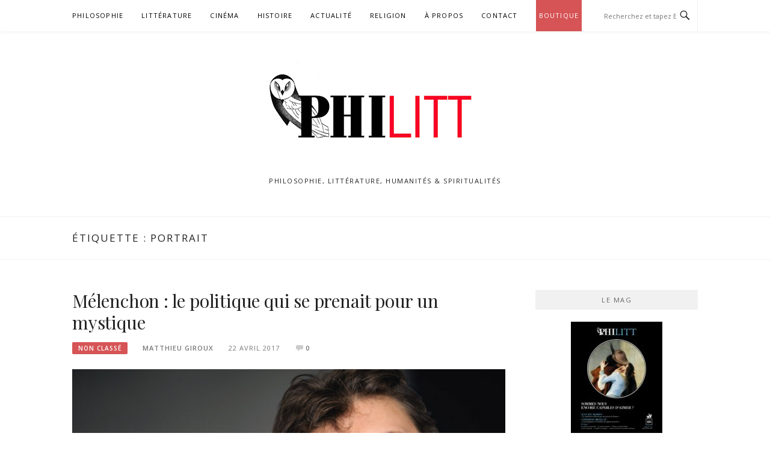

--- FILE ---
content_type: text/html; charset=UTF-8
request_url: https://philitt.fr/tag/portrait/
body_size: 14074
content:
<!DOCTYPE html>
<html lang="fr-FR" xmlns:og="http://ogp.me/ns#" xmlns:fb="http://ogp.me/ns/fb#">
<head>
<meta charset="UTF-8">
<meta name="viewport" content="width=device-width, initial-scale=1">
<link rel="profile" href="https://gmpg.org/xfn/11">
<link rel="pingback" href="https://philitt.fr/xmlrpc.php">

<title>portrait &#8211; PHILITT</title>
<meta name='robots' content='max-image-preview:large' />
	<style>img:is([sizes="auto" i], [sizes^="auto," i]) { contain-intrinsic-size: 3000px 1500px }</style>
	<link rel='dns-prefetch' href='//secure.gravatar.com' />
<link rel='dns-prefetch' href='//stats.wp.com' />
<link rel='dns-prefetch' href='//fonts.googleapis.com' />
<link rel='dns-prefetch' href='//v0.wordpress.com' />
<link rel='dns-prefetch' href='//jetpack.wordpress.com' />
<link rel='dns-prefetch' href='//s0.wp.com' />
<link rel='dns-prefetch' href='//public-api.wordpress.com' />
<link rel='dns-prefetch' href='//0.gravatar.com' />
<link rel='dns-prefetch' href='//1.gravatar.com' />
<link rel='dns-prefetch' href='//2.gravatar.com' />
<link rel="alternate" type="application/rss+xml" title="PHILITT &raquo; Flux" href="https://philitt.fr/feed/" />
<link rel="alternate" type="application/rss+xml" title="PHILITT &raquo; Flux des commentaires" href="https://philitt.fr/comments/feed/" />
<link rel="alternate" type="application/rss+xml" title="PHILITT &raquo; Flux de l’étiquette portrait" href="https://philitt.fr/tag/portrait/feed/" />
		<!-- This site uses the Google Analytics by ExactMetrics plugin v8.11.1 - Using Analytics tracking - https://www.exactmetrics.com/ -->
		<!-- Note: ExactMetrics is not currently configured on this site. The site owner needs to authenticate with Google Analytics in the ExactMetrics settings panel. -->
					<!-- No tracking code set -->
				<!-- / Google Analytics by ExactMetrics -->
		<script type="text/javascript">
/* <![CDATA[ */
window._wpemojiSettings = {"baseUrl":"https:\/\/s.w.org\/images\/core\/emoji\/15.0.3\/72x72\/","ext":".png","svgUrl":"https:\/\/s.w.org\/images\/core\/emoji\/15.0.3\/svg\/","svgExt":".svg","source":{"concatemoji":"https:\/\/philitt.fr\/wp-includes\/js\/wp-emoji-release.min.js?ver=bada529ed77e5a07e0fd5d1d2ec2354e"}};
/*! This file is auto-generated */
!function(i,n){var o,s,e;function c(e){try{var t={supportTests:e,timestamp:(new Date).valueOf()};sessionStorage.setItem(o,JSON.stringify(t))}catch(e){}}function p(e,t,n){e.clearRect(0,0,e.canvas.width,e.canvas.height),e.fillText(t,0,0);var t=new Uint32Array(e.getImageData(0,0,e.canvas.width,e.canvas.height).data),r=(e.clearRect(0,0,e.canvas.width,e.canvas.height),e.fillText(n,0,0),new Uint32Array(e.getImageData(0,0,e.canvas.width,e.canvas.height).data));return t.every(function(e,t){return e===r[t]})}function u(e,t,n){switch(t){case"flag":return n(e,"\ud83c\udff3\ufe0f\u200d\u26a7\ufe0f","\ud83c\udff3\ufe0f\u200b\u26a7\ufe0f")?!1:!n(e,"\ud83c\uddfa\ud83c\uddf3","\ud83c\uddfa\u200b\ud83c\uddf3")&&!n(e,"\ud83c\udff4\udb40\udc67\udb40\udc62\udb40\udc65\udb40\udc6e\udb40\udc67\udb40\udc7f","\ud83c\udff4\u200b\udb40\udc67\u200b\udb40\udc62\u200b\udb40\udc65\u200b\udb40\udc6e\u200b\udb40\udc67\u200b\udb40\udc7f");case"emoji":return!n(e,"\ud83d\udc26\u200d\u2b1b","\ud83d\udc26\u200b\u2b1b")}return!1}function f(e,t,n){var r="undefined"!=typeof WorkerGlobalScope&&self instanceof WorkerGlobalScope?new OffscreenCanvas(300,150):i.createElement("canvas"),a=r.getContext("2d",{willReadFrequently:!0}),o=(a.textBaseline="top",a.font="600 32px Arial",{});return e.forEach(function(e){o[e]=t(a,e,n)}),o}function t(e){var t=i.createElement("script");t.src=e,t.defer=!0,i.head.appendChild(t)}"undefined"!=typeof Promise&&(o="wpEmojiSettingsSupports",s=["flag","emoji"],n.supports={everything:!0,everythingExceptFlag:!0},e=new Promise(function(e){i.addEventListener("DOMContentLoaded",e,{once:!0})}),new Promise(function(t){var n=function(){try{var e=JSON.parse(sessionStorage.getItem(o));if("object"==typeof e&&"number"==typeof e.timestamp&&(new Date).valueOf()<e.timestamp+604800&&"object"==typeof e.supportTests)return e.supportTests}catch(e){}return null}();if(!n){if("undefined"!=typeof Worker&&"undefined"!=typeof OffscreenCanvas&&"undefined"!=typeof URL&&URL.createObjectURL&&"undefined"!=typeof Blob)try{var e="postMessage("+f.toString()+"("+[JSON.stringify(s),u.toString(),p.toString()].join(",")+"));",r=new Blob([e],{type:"text/javascript"}),a=new Worker(URL.createObjectURL(r),{name:"wpTestEmojiSupports"});return void(a.onmessage=function(e){c(n=e.data),a.terminate(),t(n)})}catch(e){}c(n=f(s,u,p))}t(n)}).then(function(e){for(var t in e)n.supports[t]=e[t],n.supports.everything=n.supports.everything&&n.supports[t],"flag"!==t&&(n.supports.everythingExceptFlag=n.supports.everythingExceptFlag&&n.supports[t]);n.supports.everythingExceptFlag=n.supports.everythingExceptFlag&&!n.supports.flag,n.DOMReady=!1,n.readyCallback=function(){n.DOMReady=!0}}).then(function(){return e}).then(function(){var e;n.supports.everything||(n.readyCallback(),(e=n.source||{}).concatemoji?t(e.concatemoji):e.wpemoji&&e.twemoji&&(t(e.twemoji),t(e.wpemoji)))}))}((window,document),window._wpemojiSettings);
/* ]]> */
</script>
<style id='wp-emoji-styles-inline-css' type='text/css'>

	img.wp-smiley, img.emoji {
		display: inline !important;
		border: none !important;
		box-shadow: none !important;
		height: 1em !important;
		width: 1em !important;
		margin: 0 0.07em !important;
		vertical-align: -0.1em !important;
		background: none !important;
		padding: 0 !important;
	}
</style>
<link rel='stylesheet' id='wp-block-library-css' href='https://philitt.fr/wp-includes/css/dist/block-library/style.min.css?ver=bada529ed77e5a07e0fd5d1d2ec2354e' type='text/css' media='all' />
<link rel='stylesheet' id='mediaelement-css' href='https://philitt.fr/wp-includes/js/mediaelement/mediaelementplayer-legacy.min.css?ver=4.2.17' type='text/css' media='all' />
<link rel='stylesheet' id='wp-mediaelement-css' href='https://philitt.fr/wp-includes/js/mediaelement/wp-mediaelement.min.css?ver=bada529ed77e5a07e0fd5d1d2ec2354e' type='text/css' media='all' />
<style id='jetpack-sharing-buttons-style-inline-css' type='text/css'>
.jetpack-sharing-buttons__services-list{display:flex;flex-direction:row;flex-wrap:wrap;gap:0;list-style-type:none;margin:5px;padding:0}.jetpack-sharing-buttons__services-list.has-small-icon-size{font-size:12px}.jetpack-sharing-buttons__services-list.has-normal-icon-size{font-size:16px}.jetpack-sharing-buttons__services-list.has-large-icon-size{font-size:24px}.jetpack-sharing-buttons__services-list.has-huge-icon-size{font-size:36px}@media print{.jetpack-sharing-buttons__services-list{display:none!important}}.editor-styles-wrapper .wp-block-jetpack-sharing-buttons{gap:0;padding-inline-start:0}ul.jetpack-sharing-buttons__services-list.has-background{padding:1.25em 2.375em}
</style>
<style id='classic-theme-styles-inline-css' type='text/css'>
/*! This file is auto-generated */
.wp-block-button__link{color:#fff;background-color:#32373c;border-radius:9999px;box-shadow:none;text-decoration:none;padding:calc(.667em + 2px) calc(1.333em + 2px);font-size:1.125em}.wp-block-file__button{background:#32373c;color:#fff;text-decoration:none}
</style>
<style id='global-styles-inline-css' type='text/css'>
:root{--wp--preset--aspect-ratio--square: 1;--wp--preset--aspect-ratio--4-3: 4/3;--wp--preset--aspect-ratio--3-4: 3/4;--wp--preset--aspect-ratio--3-2: 3/2;--wp--preset--aspect-ratio--2-3: 2/3;--wp--preset--aspect-ratio--16-9: 16/9;--wp--preset--aspect-ratio--9-16: 9/16;--wp--preset--color--black: #000000;--wp--preset--color--cyan-bluish-gray: #abb8c3;--wp--preset--color--white: #ffffff;--wp--preset--color--pale-pink: #f78da7;--wp--preset--color--vivid-red: #cf2e2e;--wp--preset--color--luminous-vivid-orange: #ff6900;--wp--preset--color--luminous-vivid-amber: #fcb900;--wp--preset--color--light-green-cyan: #7bdcb5;--wp--preset--color--vivid-green-cyan: #00d084;--wp--preset--color--pale-cyan-blue: #8ed1fc;--wp--preset--color--vivid-cyan-blue: #0693e3;--wp--preset--color--vivid-purple: #9b51e0;--wp--preset--gradient--vivid-cyan-blue-to-vivid-purple: linear-gradient(135deg,rgba(6,147,227,1) 0%,rgb(155,81,224) 100%);--wp--preset--gradient--light-green-cyan-to-vivid-green-cyan: linear-gradient(135deg,rgb(122,220,180) 0%,rgb(0,208,130) 100%);--wp--preset--gradient--luminous-vivid-amber-to-luminous-vivid-orange: linear-gradient(135deg,rgba(252,185,0,1) 0%,rgba(255,105,0,1) 100%);--wp--preset--gradient--luminous-vivid-orange-to-vivid-red: linear-gradient(135deg,rgba(255,105,0,1) 0%,rgb(207,46,46) 100%);--wp--preset--gradient--very-light-gray-to-cyan-bluish-gray: linear-gradient(135deg,rgb(238,238,238) 0%,rgb(169,184,195) 100%);--wp--preset--gradient--cool-to-warm-spectrum: linear-gradient(135deg,rgb(74,234,220) 0%,rgb(151,120,209) 20%,rgb(207,42,186) 40%,rgb(238,44,130) 60%,rgb(251,105,98) 80%,rgb(254,248,76) 100%);--wp--preset--gradient--blush-light-purple: linear-gradient(135deg,rgb(255,206,236) 0%,rgb(152,150,240) 100%);--wp--preset--gradient--blush-bordeaux: linear-gradient(135deg,rgb(254,205,165) 0%,rgb(254,45,45) 50%,rgb(107,0,62) 100%);--wp--preset--gradient--luminous-dusk: linear-gradient(135deg,rgb(255,203,112) 0%,rgb(199,81,192) 50%,rgb(65,88,208) 100%);--wp--preset--gradient--pale-ocean: linear-gradient(135deg,rgb(255,245,203) 0%,rgb(182,227,212) 50%,rgb(51,167,181) 100%);--wp--preset--gradient--electric-grass: linear-gradient(135deg,rgb(202,248,128) 0%,rgb(113,206,126) 100%);--wp--preset--gradient--midnight: linear-gradient(135deg,rgb(2,3,129) 0%,rgb(40,116,252) 100%);--wp--preset--font-size--small: 13px;--wp--preset--font-size--medium: 20px;--wp--preset--font-size--large: 36px;--wp--preset--font-size--x-large: 42px;--wp--preset--spacing--20: 0.44rem;--wp--preset--spacing--30: 0.67rem;--wp--preset--spacing--40: 1rem;--wp--preset--spacing--50: 1.5rem;--wp--preset--spacing--60: 2.25rem;--wp--preset--spacing--70: 3.38rem;--wp--preset--spacing--80: 5.06rem;--wp--preset--shadow--natural: 6px 6px 9px rgba(0, 0, 0, 0.2);--wp--preset--shadow--deep: 12px 12px 50px rgba(0, 0, 0, 0.4);--wp--preset--shadow--sharp: 6px 6px 0px rgba(0, 0, 0, 0.2);--wp--preset--shadow--outlined: 6px 6px 0px -3px rgba(255, 255, 255, 1), 6px 6px rgba(0, 0, 0, 1);--wp--preset--shadow--crisp: 6px 6px 0px rgba(0, 0, 0, 1);}:where(.is-layout-flex){gap: 0.5em;}:where(.is-layout-grid){gap: 0.5em;}body .is-layout-flex{display: flex;}.is-layout-flex{flex-wrap: wrap;align-items: center;}.is-layout-flex > :is(*, div){margin: 0;}body .is-layout-grid{display: grid;}.is-layout-grid > :is(*, div){margin: 0;}:where(.wp-block-columns.is-layout-flex){gap: 2em;}:where(.wp-block-columns.is-layout-grid){gap: 2em;}:where(.wp-block-post-template.is-layout-flex){gap: 1.25em;}:where(.wp-block-post-template.is-layout-grid){gap: 1.25em;}.has-black-color{color: var(--wp--preset--color--black) !important;}.has-cyan-bluish-gray-color{color: var(--wp--preset--color--cyan-bluish-gray) !important;}.has-white-color{color: var(--wp--preset--color--white) !important;}.has-pale-pink-color{color: var(--wp--preset--color--pale-pink) !important;}.has-vivid-red-color{color: var(--wp--preset--color--vivid-red) !important;}.has-luminous-vivid-orange-color{color: var(--wp--preset--color--luminous-vivid-orange) !important;}.has-luminous-vivid-amber-color{color: var(--wp--preset--color--luminous-vivid-amber) !important;}.has-light-green-cyan-color{color: var(--wp--preset--color--light-green-cyan) !important;}.has-vivid-green-cyan-color{color: var(--wp--preset--color--vivid-green-cyan) !important;}.has-pale-cyan-blue-color{color: var(--wp--preset--color--pale-cyan-blue) !important;}.has-vivid-cyan-blue-color{color: var(--wp--preset--color--vivid-cyan-blue) !important;}.has-vivid-purple-color{color: var(--wp--preset--color--vivid-purple) !important;}.has-black-background-color{background-color: var(--wp--preset--color--black) !important;}.has-cyan-bluish-gray-background-color{background-color: var(--wp--preset--color--cyan-bluish-gray) !important;}.has-white-background-color{background-color: var(--wp--preset--color--white) !important;}.has-pale-pink-background-color{background-color: var(--wp--preset--color--pale-pink) !important;}.has-vivid-red-background-color{background-color: var(--wp--preset--color--vivid-red) !important;}.has-luminous-vivid-orange-background-color{background-color: var(--wp--preset--color--luminous-vivid-orange) !important;}.has-luminous-vivid-amber-background-color{background-color: var(--wp--preset--color--luminous-vivid-amber) !important;}.has-light-green-cyan-background-color{background-color: var(--wp--preset--color--light-green-cyan) !important;}.has-vivid-green-cyan-background-color{background-color: var(--wp--preset--color--vivid-green-cyan) !important;}.has-pale-cyan-blue-background-color{background-color: var(--wp--preset--color--pale-cyan-blue) !important;}.has-vivid-cyan-blue-background-color{background-color: var(--wp--preset--color--vivid-cyan-blue) !important;}.has-vivid-purple-background-color{background-color: var(--wp--preset--color--vivid-purple) !important;}.has-black-border-color{border-color: var(--wp--preset--color--black) !important;}.has-cyan-bluish-gray-border-color{border-color: var(--wp--preset--color--cyan-bluish-gray) !important;}.has-white-border-color{border-color: var(--wp--preset--color--white) !important;}.has-pale-pink-border-color{border-color: var(--wp--preset--color--pale-pink) !important;}.has-vivid-red-border-color{border-color: var(--wp--preset--color--vivid-red) !important;}.has-luminous-vivid-orange-border-color{border-color: var(--wp--preset--color--luminous-vivid-orange) !important;}.has-luminous-vivid-amber-border-color{border-color: var(--wp--preset--color--luminous-vivid-amber) !important;}.has-light-green-cyan-border-color{border-color: var(--wp--preset--color--light-green-cyan) !important;}.has-vivid-green-cyan-border-color{border-color: var(--wp--preset--color--vivid-green-cyan) !important;}.has-pale-cyan-blue-border-color{border-color: var(--wp--preset--color--pale-cyan-blue) !important;}.has-vivid-cyan-blue-border-color{border-color: var(--wp--preset--color--vivid-cyan-blue) !important;}.has-vivid-purple-border-color{border-color: var(--wp--preset--color--vivid-purple) !important;}.has-vivid-cyan-blue-to-vivid-purple-gradient-background{background: var(--wp--preset--gradient--vivid-cyan-blue-to-vivid-purple) !important;}.has-light-green-cyan-to-vivid-green-cyan-gradient-background{background: var(--wp--preset--gradient--light-green-cyan-to-vivid-green-cyan) !important;}.has-luminous-vivid-amber-to-luminous-vivid-orange-gradient-background{background: var(--wp--preset--gradient--luminous-vivid-amber-to-luminous-vivid-orange) !important;}.has-luminous-vivid-orange-to-vivid-red-gradient-background{background: var(--wp--preset--gradient--luminous-vivid-orange-to-vivid-red) !important;}.has-very-light-gray-to-cyan-bluish-gray-gradient-background{background: var(--wp--preset--gradient--very-light-gray-to-cyan-bluish-gray) !important;}.has-cool-to-warm-spectrum-gradient-background{background: var(--wp--preset--gradient--cool-to-warm-spectrum) !important;}.has-blush-light-purple-gradient-background{background: var(--wp--preset--gradient--blush-light-purple) !important;}.has-blush-bordeaux-gradient-background{background: var(--wp--preset--gradient--blush-bordeaux) !important;}.has-luminous-dusk-gradient-background{background: var(--wp--preset--gradient--luminous-dusk) !important;}.has-pale-ocean-gradient-background{background: var(--wp--preset--gradient--pale-ocean) !important;}.has-electric-grass-gradient-background{background: var(--wp--preset--gradient--electric-grass) !important;}.has-midnight-gradient-background{background: var(--wp--preset--gradient--midnight) !important;}.has-small-font-size{font-size: var(--wp--preset--font-size--small) !important;}.has-medium-font-size{font-size: var(--wp--preset--font-size--medium) !important;}.has-large-font-size{font-size: var(--wp--preset--font-size--large) !important;}.has-x-large-font-size{font-size: var(--wp--preset--font-size--x-large) !important;}
:where(.wp-block-post-template.is-layout-flex){gap: 1.25em;}:where(.wp-block-post-template.is-layout-grid){gap: 1.25em;}
:where(.wp-block-columns.is-layout-flex){gap: 2em;}:where(.wp-block-columns.is-layout-grid){gap: 2em;}
:root :where(.wp-block-pullquote){font-size: 1.5em;line-height: 1.6;}
</style>
<link rel='stylesheet' id='woocommerce-layout-css' href='https://philitt.fr/wp-content/plugins/woocommerce/assets/css/woocommerce-layout.css?ver=10.3.7' type='text/css' media='all' />
<style id='woocommerce-layout-inline-css' type='text/css'>

	.infinite-scroll .woocommerce-pagination {
		display: none;
	}
</style>
<link rel='stylesheet' id='woocommerce-smallscreen-css' href='https://philitt.fr/wp-content/plugins/woocommerce/assets/css/woocommerce-smallscreen.css?ver=10.3.7' type='text/css' media='only screen and (max-width: 768px)' />
<link rel='stylesheet' id='woocommerce-general-css' href='https://philitt.fr/wp-content/plugins/woocommerce/assets/css/woocommerce.css?ver=10.3.7' type='text/css' media='all' />
<style id='woocommerce-inline-inline-css' type='text/css'>
.woocommerce form .form-row .required { visibility: visible; }
</style>
<link rel='stylesheet' id='brands-styles-css' href='https://philitt.fr/wp-content/plugins/woocommerce/assets/css/brands.css?ver=10.3.7' type='text/css' media='all' />
<link rel='stylesheet' id='boston-fonts-css' href='https://fonts.googleapis.com/css?family=Open+Sans%3A300%2C300i%2C400%2C400i%2C600%2C600i%2C700%2C700i%7CPlayfair+Display%3A400%2C400i%2C700%2C700i&#038;subset=latin%2Clatin-ext' type='text/css' media='all' />
<link rel='stylesheet' id='boston-style-css' href='https://philitt.fr/wp-content/themes/boston/style.css?ver=bada529ed77e5a07e0fd5d1d2ec2354e' type='text/css' media='all' />
<link rel='stylesheet' id='genericons-css' href='https://philitt.fr/wp-content/plugins/jetpack/_inc/genericons/genericons/genericons.css?ver=3.1' type='text/css' media='all' />
<link rel='stylesheet' id='boston-norwester-font-css' href='https://philitt.fr/wp-content/themes/boston/assets/css/font-norwester.css?ver=bada529ed77e5a07e0fd5d1d2ec2354e' type='text/css' media='all' />
<link rel='stylesheet' id='cuda-display-users-widget-widget-styles-css' href='https://philitt.fr/wp-content/plugins/author-avatar-grid-widget/css/widget.css?ver=bada529ed77e5a07e0fd5d1d2ec2354e' type='text/css' media='all' />
<link rel='stylesheet' id='newsletter-css' href='https://philitt.fr/wp-content/plugins/newsletter/style.css?ver=9.1.1' type='text/css' media='all' />
<link rel='stylesheet' id='wps-seo-booster-front-css' href='https://philitt.fr/wp-content/plugins/wp-social-seo-booster/includes/css/wps-seo-booster-front.css' type='text/css' media='all' />
<script type="text/javascript" src="https://philitt.fr/wp-includes/js/jquery/jquery.min.js?ver=3.7.1" id="jquery-core-js"></script>
<script type="text/javascript" src="https://philitt.fr/wp-includes/js/jquery/jquery-migrate.min.js?ver=3.4.1" id="jquery-migrate-js"></script>
<script type="text/javascript" src="https://philitt.fr/wp-content/plugins/woocommerce/assets/js/jquery-blockui/jquery.blockUI.min.js?ver=2.7.0-wc.10.3.7" id="wc-jquery-blockui-js" defer="defer" data-wp-strategy="defer"></script>
<script type="text/javascript" id="wc-add-to-cart-js-extra">
/* <![CDATA[ */
var wc_add_to_cart_params = {"ajax_url":"\/wp-admin\/admin-ajax.php","wc_ajax_url":"\/?wc-ajax=%%endpoint%%","i18n_view_cart":"Voir le panier","cart_url":"https:\/\/philitt.fr\/panier\/","is_cart":"","cart_redirect_after_add":"no"};
/* ]]> */
</script>
<script type="text/javascript" src="https://philitt.fr/wp-content/plugins/woocommerce/assets/js/frontend/add-to-cart.min.js?ver=10.3.7" id="wc-add-to-cart-js" defer="defer" data-wp-strategy="defer"></script>
<script type="text/javascript" src="https://philitt.fr/wp-content/plugins/woocommerce/assets/js/js-cookie/js.cookie.min.js?ver=2.1.4-wc.10.3.7" id="wc-js-cookie-js" defer="defer" data-wp-strategy="defer"></script>
<script type="text/javascript" id="woocommerce-js-extra">
/* <![CDATA[ */
var woocommerce_params = {"ajax_url":"\/wp-admin\/admin-ajax.php","wc_ajax_url":"\/?wc-ajax=%%endpoint%%","i18n_password_show":"Afficher le mot de passe","i18n_password_hide":"Masquer le mot de passe"};
/* ]]> */
</script>
<script type="text/javascript" src="https://philitt.fr/wp-content/plugins/woocommerce/assets/js/frontend/woocommerce.min.js?ver=10.3.7" id="woocommerce-js" defer="defer" data-wp-strategy="defer"></script>
<link rel="https://api.w.org/" href="https://philitt.fr/wp-json/" /><link rel="alternate" title="JSON" type="application/json" href="https://philitt.fr/wp-json/wp/v2/tags/968" /><link rel="EditURI" type="application/rsd+xml" title="RSD" href="https://philitt.fr/xmlrpc.php?rsd" />

<!-- Stream WordPress user activity plugin v4.1.1 -->
	<style>img#wpstats{display:none}</style>
			<noscript><style>.woocommerce-product-gallery{ opacity: 1 !important; }</style></noscript>
	
<!-- Jetpack Open Graph Tags -->
<meta property="og:type" content="website" />
<meta property="og:title" content="portrait &#8211; PHILITT" />
<meta property="og:url" content="https://philitt.fr/tag/portrait/" />
<meta property="og:site_name" content="PHILITT" />
<meta property="og:image" content="https://s0.wp.com/i/blank.jpg" />
<meta property="og:image:width" content="200" />
<meta property="og:image:height" content="200" />
<meta property="og:image:alt" content="" />
<meta property="og:locale" content="fr_FR" />

<!-- End Jetpack Open Graph Tags -->
<link rel="icon" href="https://philitt.fr/wp-content/uploads/2020/06/favicon.ico" sizes="32x32" />
<link rel="icon" href="https://philitt.fr/wp-content/uploads/2020/06/favicon.ico" sizes="192x192" />
<link rel="apple-touch-icon" href="https://philitt.fr/wp-content/uploads/2020/06/favicon.ico" />
<meta name="msapplication-TileImage" content="https://philitt.fr/wp-content/uploads/2020/06/favicon.ico" />
		<style type="text/css" id="wp-custom-css">
			li.product {
	text-align:center;
}

a[title=highlighted-menu] {
	background-color: #d65456;
  padding-left: 5px;
  padding-right: 5px;
  color: white;
}
.main-navigation .current_page_item > a[title=highlighted-menu], .main-navigation .current-menu-item > a[title=highlighted-menu] {
	color: white;
}

.site-title {
	display:none;
}		</style>
						<style type="text/css" id="c4wp-checkout-css">
					.woocommerce-checkout .c4wp_captcha_field {
						margin-bottom: 10px;
						margin-top: 15px;
						position: relative;
						display: inline-block;
					}
				</style>
								<style type="text/css" id="c4wp-v3-lp-form-css">
					.login #login, .login #lostpasswordform {
						min-width: 350px !important;
					}
					.wpforms-field-c4wp iframe {
						width: 100% !important;
					}
				</style>
							<style type="text/css" id="c4wp-v3-lp-form-css">
				.login #login, .login #lostpasswordform {
					min-width: 350px !important;
				}
				.wpforms-field-c4wp iframe {
					width: 100% !important;
				}
			</style>
			</head>

<body class="archive tag tag-portrait tag-968 wp-custom-logo theme-boston woocommerce-no-js group-blog hfeed right-layout">
<div id="page" class="site">
	<a class="skip-link screen-reader-text" href="#main">Aller au contenu</a>

	<header id="masthead" class="site-header" role="banner">
		<div class="site-topbar">
			<div class="container">
				<nav id="site-navigation" class="main-navigation" role="navigation">
					<button class="menu-toggle" aria-controls="primary-menu" aria-expanded="false">Menu</button>
					<div class="menu-menu-haut-container"><ul id="primary-menu" class="menu"><li id="menu-item-5637" class="menu-item menu-item-type-taxonomy menu-item-object-category menu-item-5637"><a href="https://philitt.fr/category/philosophie/">Philosophie</a></li>
<li id="menu-item-5636" class="menu-item menu-item-type-taxonomy menu-item-object-category menu-item-5636"><a href="https://philitt.fr/category/litterature/">Littérature</a></li>
<li id="menu-item-5638" class="menu-item menu-item-type-taxonomy menu-item-object-category menu-item-5638"><a href="https://philitt.fr/category/cinema/">Cinéma</a></li>
<li id="menu-item-5639" class="menu-item menu-item-type-taxonomy menu-item-object-category menu-item-5639"><a href="https://philitt.fr/category/histoire/">Histoire</a></li>
<li id="menu-item-25413" class="menu-item menu-item-type-taxonomy menu-item-object-category menu-item-25413"><a href="https://philitt.fr/category/actualite/">Actualité</a></li>
<li id="menu-item-23094" class="menu-item menu-item-type-taxonomy menu-item-object-category menu-item-23094"><a href="https://philitt.fr/category/religion/">Religion</a></li>
<li id="menu-item-5898" class="menu-item menu-item-type-post_type menu-item-object-page menu-item-5898"><a href="https://philitt.fr/a-propos/">À propos</a></li>
<li id="menu-item-5896" class="menu-item menu-item-type-post_type menu-item-object-page menu-item-5896"><a href="https://philitt.fr/contact/">Contact</a></li>
<li id="menu-item-28419" class="menu-item menu-item-type-post_type menu-item-object-page menu-item-28419"><a href="https://philitt.fr/boutique/" title="highlighted-menu">Boutique</a></li>
</ul></div>				</nav><!-- #site-navigation -->
								<div class="topbar-search">
										<form action="https://philitt.fr/" method="get">
					    <input type="text" name="s" id="search" value="" placeholder="Recherchez et tapez Entrée..." />
						<span class="genericon genericon-search"></span>
						<!-- <i class="fa fa-search" aria-hidden="true"></i> -->
					</form>
				</div>
			</div>
		</div>

		<div class="site-branding">
			<div class="container">
				<a href="https://philitt.fr/" class="custom-logo-link" rel="home"><img width="400" height="150" src="https://philitt.fr/wp-content/uploads/2025/03/cropped-banner-2-1-1.png" class="custom-logo" alt="PHILITT" decoding="async" fetchpriority="high" srcset="https://philitt.fr/wp-content/uploads/2025/03/cropped-banner-2-1-1.png 400w, https://philitt.fr/wp-content/uploads/2025/03/cropped-banner-2-1-1-300x113.png 300w" sizes="(max-width: 400px) 100vw, 400px" /></a>					<p class="site-title"><a href="https://philitt.fr/" rel="home">PHILITT</a></p>
									<p class="site-description">Philosophie, littérature, humanités &amp; spiritualités </p>
											</div>
		</div><!-- .site-branding -->

	</header><!-- #masthead -->

			<header class="page-header archive-header">
			<div class="container">
				<h1 class="page-title">Étiquette : <span>portrait</span></h1>			</div>
		</header><!-- .page-header -->
	
	
	<div id="content" class="site-content">
		<div class="container">

	<div id="primary" class="content-area">
		<main id="main" class="site-main" role="main">

		
			<div class="archive__layout1">
<article id="post-18012" class="post-18012 post type-post status-publish format-standard has-post-thumbnail hentry category-non-classe tag-featured tag-france tag-jean-jaures tag-jean-luc-melenchon tag-mystique tag-politique tag-portrait tag-presidentielle-2017">
	<header class="entry-header">
		<h2 class="entry-title"><a href="https://philitt.fr/2017/04/22/melenchon-le-politique-qui-se-prenait-pour-un-mystique/" rel="bookmark">Mélenchon : le politique qui se prenait pour un mystique</a></h2>		<div class="entry-meta">
			<span class="entry-cate"><a class="entry-category" href="https://philitt.fr/category/non-classe/">Non classé</a></span><span class="author vcard"><a class="url fn n" href="https://philitt.fr/author/matthieugiroux/">Matthieu Giroux</a></span><span class="entry-date"><time class="entry-date published" datetime="2017-04-22T10:54:38+01:00">22 avril 2017</time></span><span class="comments-link"><i class="genericon genericon-comment"></i><a href="https://philitt.fr/2017/04/22/melenchon-le-politique-qui-se-prenait-pour-un-mystique/#respond">0</a></span>		</div><!-- .entry-meta -->
			</header><!-- .entry-header -->

		<aside class="entry-thumbnail">
		<a href="https://philitt.fr/2017/04/22/melenchon-le-politique-qui-se-prenait-pour-un-mystique/" title="Mélenchon : le politique qui se prenait pour un mystique"><img width="732" height="380" src="https://philitt.fr/wp-content/uploads/2017/04/Jean-Luc_Mélenchon_Place_au_Peuple_001-732x380.jpg" class="attachment-boston-list-medium size-boston-list-medium wp-post-image" alt="" decoding="async" /></a>
	</aside>
	
	<div class="entry-summary">
		<p>Pour Péguy, il y a quelque chose de plus grave que de rabaisser une mystique vers une politique, c&rsquo;est de confondre volontairement les deux ordres, c&rsquo;est de se faire passer pour un mystique alors qu&rsquo;on est un politique. C&rsquo;est ce que le gérant des Cahiers de la Quinzaine n&rsquo;a jamais pardonné à Jaurès : « Ce qui&#8230;</p>
	</div><!-- .entry-summary -->

	<div class="entry-more">
		<a href="https://philitt.fr/2017/04/22/melenchon-le-politique-qui-se-prenait-pour-un-mystique/" title="Mélenchon : le politique qui se prenait pour un mystique">Continuer la lecture</a>
	</div>

	<footer class="entry-footer">
			</footer><!-- .entry-footer -->
</article><!-- #post-## -->

<article id="post-18009" class="post-18009 post type-post status-publish format-standard has-post-thumbnail hentry category-non-classe tag-featured tag-nathalie-arthaud tag-philippe-poutou tag-politique tag-portrait tag-presidentielle-2017 tag-trotskysme">
	<header class="entry-header">
		<h2 class="entry-title"><a href="https://philitt.fr/2017/04/21/pourquoi-je-voterais-pour-nathalie-arthaud-si-2/" rel="bookmark">Pourquoi je voterais pour Nathalie Arthaud, si…</a></h2>		<div class="entry-meta">
			<span class="entry-cate"><a class="entry-category" href="https://philitt.fr/category/non-classe/">Non classé</a></span><span class="author vcard"><a class="url fn n" href="https://philitt.fr/author/philittblog/">PHILITT</a></span><span class="entry-date"><time class="entry-date published" datetime="2017-04-21T10:12:31+01:00">21 avril 2017</time></span><span class="comments-link"><i class="genericon genericon-comment"></i><a href="https://philitt.fr/2017/04/21/pourquoi-je-voterais-pour-nathalie-arthaud-si-2/#respond">0</a></span>		</div><!-- .entry-meta -->
			</header><!-- .entry-header -->

		<aside class="entry-thumbnail">
		<a href="https://philitt.fr/2017/04/21/pourquoi-je-voterais-pour-nathalie-arthaud-si-2/" title="Pourquoi je voterais pour Nathalie Arthaud, si…"><img width="732" height="380" src="https://philitt.fr/wp-content/uploads/2017/04/18015966_10209700453768229_87951784_o-732x380.jpg" class="attachment-boston-list-medium size-boston-list-medium wp-post-image" alt="" decoding="async" /></a>
	</aside>
	
	<div class="entry-summary">
		<p>Yves Lepesqueur contribue à l&rsquo;Atelier du Roman. Il nous explique pourquoi il préférerait Nathalie Arthaud à Philippe Poutou, si&#8230; Je voterais pour Nathalie si j’étais trotskyste. Jusqu’à présent, le Ciel m’a épargné cette disgrâce, et je ne vois aucune raison d’y tomber, mais sait-on jamais ? On prétend que certains saints ont été sujets à des crises de possession&#8230;</p>
	</div><!-- .entry-summary -->

	<div class="entry-more">
		<a href="https://philitt.fr/2017/04/21/pourquoi-je-voterais-pour-nathalie-arthaud-si-2/" title="Pourquoi je voterais pour Nathalie Arthaud, si…">Continuer la lecture</a>
	</div>

	<footer class="entry-footer">
			</footer><!-- .entry-footer -->
</article><!-- #post-## -->

<article id="post-17984" class="post-17984 post type-post status-publish format-standard has-post-thumbnail hentry category-non-classe tag-emile-zola tag-featured tag-fillon tag-france tag-politique tag-portrait tag-presidentielle-2017 tag-satire">
	<header class="entry-header">
		<h2 class="entry-title"><a href="https://philitt.fr/2017/04/21/francois-fillon-faux-devot-veritable-usurpateur/" rel="bookmark">François Fillon : faux dévot, véritable usurpateur</a></h2>		<div class="entry-meta">
			<span class="entry-cate"><a class="entry-category" href="https://philitt.fr/category/non-classe/">Non classé</a></span><span class="author vcard"><a class="url fn n" href="https://philitt.fr/author/alexisbetemps/">Alexis Bétemps</a></span><span class="entry-date"><time class="entry-date published" datetime="2017-04-21T10:06:21+01:00">21 avril 2017</time></span><span class="comments-link"><i class="genericon genericon-comment"></i><a href="https://philitt.fr/2017/04/21/francois-fillon-faux-devot-veritable-usurpateur/#respond">0</a></span>		</div><!-- .entry-meta -->
			</header><!-- .entry-header -->

		<aside class="entry-thumbnail">
		<a href="https://philitt.fr/2017/04/21/francois-fillon-faux-devot-veritable-usurpateur/" title="François Fillon : faux dévot, véritable usurpateur"><img width="732" height="380" src="https://philitt.fr/wp-content/uploads/2017/04/Francois_Fillon_2-732x380.jpg" class="attachment-boston-list-medium size-boston-list-medium wp-post-image" alt="" decoding="async" /></a>
	</aside>
	
	<div class="entry-summary">
		<p>[Cet article est paru initialement dans PHILITT #4 consacré au Salut par la politique.] « Une face carrée, aux traits larges, au teint terreux. » Telle est la première impression que dégage l’abbé Faujas lorsqu’il paraît à Plassans pour la première fois. C’est un prêtre expérimenté, fin connaisseur des rouages de l’Eglise, mais dont chacun&#8230;</p>
	</div><!-- .entry-summary -->

	<div class="entry-more">
		<a href="https://philitt.fr/2017/04/21/francois-fillon-faux-devot-veritable-usurpateur/" title="François Fillon : faux dévot, véritable usurpateur">Continuer la lecture</a>
	</div>

	<footer class="entry-footer">
			</footer><!-- .entry-footer -->
</article><!-- #post-## -->

<article id="post-3940" class="post-3940 post type-post status-publish format-standard has-post-thumbnail hentry category-litterature tag-ecrivain tag-featured tag-dostoievski tag-portrait tag-russie tag-stefan-zweig tag-visage">
	<header class="entry-header">
		<h2 class="entry-title"><a href="https://philitt.fr/2014/02/16/visage-decrivain-fedor-dostoievski-par-stefan-zweig/" rel="bookmark">Visage d&rsquo;écrivain : Fedor Dostoïevski par Stefan Zweig</a></h2>		<div class="entry-meta">
			<span class="entry-cate"><a class="entry-category" href="https://philitt.fr/category/litterature/">Littérature</a></span><span class="author vcard"><a class="url fn n" href="https://philitt.fr/author/philittblog/">PHILITT</a></span><span class="entry-date"><time class="entry-date published" datetime="2014-02-16T11:41:26+01:00">16 février 2014</time></span><span class="comments-link"><i class="genericon genericon-comment"></i><a href="https://philitt.fr/2014/02/16/visage-decrivain-fedor-dostoievski-par-stefan-zweig/#comments">1</a></span>		</div><!-- .entry-meta -->
			</header><!-- .entry-header -->

		<aside class="entry-thumbnail">
		<a href="https://philitt.fr/2014/02/16/visage-decrivain-fedor-dostoievski-par-stefan-zweig/" title="Visage d&rsquo;écrivain : Fedor Dostoïevski par Stefan Zweig"><img width="732" height="380" src="https://philitt.fr/wp-content/uploads/2014/02/zweig_03_stefan_zweig_centre_s-732x380.jpg" class="attachment-boston-list-medium size-boston-list-medium wp-post-image" alt="" decoding="async" loading="lazy" /></a>
	</aside>
	
	<div class="entry-summary">
		<p>En 1920, Stefan Zweig publie ses Trois maîtres, un ouvrage consacré à Dickens, Balzac et Dostoïevski. Dans le chapitre qu&rsquo;il dédie à ce dernier, Zweig brosse le portrait du grand écrivain russe. PHILITT a décidé de mettre en ligne ce beau passage.   Son visage fait penser à celui d&rsquo;un paysan. Les joues creuses, terreuses,&#8230;</p>
	</div><!-- .entry-summary -->

	<div class="entry-more">
		<a href="https://philitt.fr/2014/02/16/visage-decrivain-fedor-dostoievski-par-stefan-zweig/" title="Visage d&rsquo;écrivain : Fedor Dostoïevski par Stefan Zweig">Continuer la lecture</a>
	</div>

	<footer class="entry-footer">
			</footer><!-- .entry-footer -->
</article><!-- #post-## -->

<article id="post-2964" class="post-2964 post type-post status-publish format-standard has-post-thumbnail hentry category-litterature tag-alexandre-dumas tag-comtesse-de-segur tag-ecrivain tag-featured tag-photo tag-portrait tag-victor-hugo tag-visage">
	<header class="entry-header">
		<h2 class="entry-title"><a href="https://philitt.fr/2013/11/15/qui-est-cet-ecrivain-4/" rel="bookmark">Qui est cet écrivain? (4)</a></h2>		<div class="entry-meta">
			<span class="entry-cate"><a class="entry-category" href="https://philitt.fr/category/litterature/">Littérature</a></span><span class="author vcard"><a class="url fn n" href="https://philitt.fr/author/ameliederome/">Marie Delomée</a></span><span class="entry-date"><time class="entry-date published" datetime="2013-11-15T11:18:42+01:00">15 novembre 2013</time></span><span class="comments-link"><i class="genericon genericon-comment"></i><a href="https://philitt.fr/2013/11/15/qui-est-cet-ecrivain-4/#respond">0</a></span>		</div><!-- .entry-meta -->
			</header><!-- .entry-header -->

		<aside class="entry-thumbnail">
		<a href="https://philitt.fr/2013/11/15/qui-est-cet-ecrivain-4/" title="Qui est cet écrivain? (4)"><img width="620" height="330" src="https://philitt.fr/wp-content/uploads/2013/11/Who-is-this-.jpg" class="attachment-boston-list-medium size-boston-list-medium wp-post-image" alt="" decoding="async" loading="lazy" srcset="https://philitt.fr/wp-content/uploads/2013/11/Who-is-this-.jpg 620w, https://philitt.fr/wp-content/uploads/2013/11/Who-is-this--300x160.jpg 300w, https://philitt.fr/wp-content/uploads/2013/11/Who-is-this--600x319.jpg 600w" sizes="auto, (max-width: 620px) 100vw, 620px" /></a>
	</aside>
	
	<div class="entry-summary">
		<p>[L&rsquo;écrivain de la semaine dernière était Ezra Pound!] [poll id= »6&Prime;]</p>
	</div><!-- .entry-summary -->

	<div class="entry-more">
		<a href="https://philitt.fr/2013/11/15/qui-est-cet-ecrivain-4/" title="Qui est cet écrivain? (4)">Continuer la lecture</a>
	</div>

	<footer class="entry-footer">
			</footer><!-- .entry-footer -->
</article><!-- #post-## -->

<article id="post-2796" class="post-2796 post type-post status-publish format-standard has-post-thumbnail hentry category-actualite tag-alain-finkielkraut tag-amanda-sthers tag-anti-racisme tag-audrey-pulvar tag-aymeric-caron tag-charon tag-critique tag-dracula tag-eric-naulleau tag-featured tag-grece-antique tag-journalisme tag-laurent-obertone tag-laurent-ruquier tag-morale tag-natacha-polony tag-pamphlet tag-poesie tag-politiquement-correct tag-portrait tag-presse tag-socialisme tag-veronique-genest tag-visage">
	<header class="entry-header">
		<h2 class="entry-title"><a href="https://philitt.fr/2013/11/02/aymeric-caron-le-nocher-des-enfers-cathodiques/" rel="bookmark">Aymeric Caron : le nocher des Enfers cathodiques</a></h2>		<div class="entry-meta">
			<span class="entry-cate"><a class="entry-category" href="https://philitt.fr/category/actualite/">Actualité</a></span><span class="author vcard"><a class="url fn n" href="https://philitt.fr/author/matthieugiroux/">Matthieu Giroux</a></span><span class="entry-date"><time class="entry-date published" datetime="2013-11-02T11:10:50+01:00">2 novembre 2013</time></span><span class="comments-link"><i class="genericon genericon-comment"></i><a href="https://philitt.fr/2013/11/02/aymeric-caron-le-nocher-des-enfers-cathodiques/#comments">1</a></span>		</div><!-- .entry-meta -->
			</header><!-- .entry-header -->

		<aside class="entry-thumbnail">
		<a href="https://philitt.fr/2013/11/02/aymeric-caron-le-nocher-des-enfers-cathodiques/" title="Aymeric Caron : le nocher des Enfers cathodiques"><img width="732" height="380" src="https://philitt.fr/wp-content/uploads/2013/11/charon2-732x380.jpg" class="attachment-boston-list-medium size-boston-list-medium wp-post-image" alt="" decoding="async" loading="lazy" /></a>
	</aside>
	
	<div class="entry-summary">
		<p>Nul n&rsquo;ose le regarder en face de peur d&rsquo;être vaporisé par sa force d&rsquo;indignation. Aymeric Caron, Aymeric Charon, le nocher des Enfers cathodiques, le vampire brushingué du service public, l&rsquo;inénarrable gauchiste végétarien, l&rsquo;éternel remplaçant d&rsquo;Eric Naulleau, livre chaque samedi soir dans l&rsquo;émission On n&rsquo;est pas couché la quintessence de son talent à travers des analyses&#8230;</p>
	</div><!-- .entry-summary -->

	<div class="entry-more">
		<a href="https://philitt.fr/2013/11/02/aymeric-caron-le-nocher-des-enfers-cathodiques/" title="Aymeric Caron : le nocher des Enfers cathodiques">Continuer la lecture</a>
	</div>

	<footer class="entry-footer">
			</footer><!-- .entry-footer -->
</article><!-- #post-## -->

<article id="post-2383" class="post-2383 post type-post status-publish format-standard has-post-thumbnail hentry category-histoire category-litterature tag-albert-speer tag-architecture tag-art tag-brasillach tag-celine tag-fascisme tag-featured tag-histoire-2 tag-hitler tag-iiie-reich tag-morale tag-nazisme tag-pessimisme tag-politiquement-correct tag-portrait tag-reaction tag-repentance tag-volonte">
	<header class="entry-header">
		<h2 class="entry-title"><a href="https://philitt.fr/2013/10/06/albert-speer-la-pierre-plus-legere-que-la-plume/" rel="bookmark">Albert Speer : la pierre plus légère que la plume</a></h2>		<div class="entry-meta">
			<span class="entry-cate"><a class="entry-category" href="https://philitt.fr/category/histoire/">Histoire</a></span><span class="author vcard"><a class="url fn n" href="https://philitt.fr/author/alexisbetemps/">Alexis Bétemps</a></span><span class="entry-date"><time class="entry-date published" datetime="2013-10-06T10:23:49+01:00">6 octobre 2013</time></span><span class="comments-link"><i class="genericon genericon-comment"></i><a href="https://philitt.fr/2013/10/06/albert-speer-la-pierre-plus-legere-que-la-plume/#comments">1</a></span>		</div><!-- .entry-meta -->
			</header><!-- .entry-header -->

		<aside class="entry-thumbnail">
		<a href="https://philitt.fr/2013/10/06/albert-speer-la-pierre-plus-legere-que-la-plume/" title="Albert Speer : la pierre plus légère que la plume"><img width="732" height="380" src="https://philitt.fr/wp-content/uploads/2013/10/albert-speer-732x380.jpg" class="attachment-boston-list-medium size-boston-list-medium wp-post-image" alt="" decoding="async" loading="lazy" /></a>
	</aside>
	
	<div class="entry-summary">
		<p>Lorsqu’Albert Speer sortit de la prison de Spandau, le 1er octobre 1966, des centaines de journalistes se bousculèrent pour obtenir un cliché de l’homme qui, au procès de Nuremberg, se présenta comme « l’un des amis les plus proches d’Hitler, à compter qu’il en ait jamais eu ». Dès la fin de son procès, des&#8230;</p>
	</div><!-- .entry-summary -->

	<div class="entry-more">
		<a href="https://philitt.fr/2013/10/06/albert-speer-la-pierre-plus-legere-que-la-plume/" title="Albert Speer : la pierre plus légère que la plume">Continuer la lecture</a>
	</div>

	<footer class="entry-footer">
			</footer><!-- .entry-footer -->
</article><!-- #post-## -->

<article id="post-2239" class="post-2239 post type-post status-publish format-standard has-post-thumbnail hentry category-litterature tag-abyssinie tag-cadiot tag-cholodenko tag-critique tag-desert tag-dialoguiste tag-ecrivain tag-eden tag-electronique tag-etats tag-featured tag-filet tag-garrel tag-gauche tag-guyotat tag-livre tag-marc tag-medicis tag-novarina tag-olivier tag-philippe tag-poesie tag-pol tag-portrait tag-prix tag-rimbaud tag-rive">
	<header class="entry-header">
		<h2 class="entry-title"><a href="https://philitt.fr/2013/09/23/marc-cholodenko-derriere-les-mirages/" rel="bookmark">Marc Cholodenko, derrière les mirages</a></h2>		<div class="entry-meta">
			<span class="entry-cate"><a class="entry-category" href="https://philitt.fr/category/litterature/">Littérature</a></span><span class="author vcard"><a class="url fn n" href="https://philitt.fr/author/emmanuelca/">Emmanuel Carpentier</a></span><span class="entry-date"><time class="entry-date published" datetime="2013-09-23T10:42:23+01:00">23 septembre 2013</time></span><span class="comments-link"><i class="genericon genericon-comment"></i><a href="https://philitt.fr/2013/09/23/marc-cholodenko-derriere-les-mirages/#respond">0</a></span>		</div><!-- .entry-meta -->
			</header><!-- .entry-header -->

		<aside class="entry-thumbnail">
		<a href="https://philitt.fr/2013/09/23/marc-cholodenko-derriere-les-mirages/" title="Marc Cholodenko, derrière les mirages"><img width="732" height="380" src="https://philitt.fr/wp-content/uploads/2013/09/DSC_0242-001-732x380.jpg" class="attachment-boston-list-medium size-boston-list-medium wp-post-image" alt="" decoding="async" loading="lazy" /></a>
	</aside>
	
	<div class="entry-summary">
		<p>Si l’on aime parcourir les librairies, on peut tomber sur Les Etats du Désert, prix Médicis 1976, qui sonna comme l’annonce du départ d’un auteur, Marc Cholodenko, vers sa destinée littéraire. Certains en effet ont eu vent du mythe de cet homme qui inventa un immense désert depuis une mansarde de la rive gauche. Car&#8230;</p>
	</div><!-- .entry-summary -->

	<div class="entry-more">
		<a href="https://philitt.fr/2013/09/23/marc-cholodenko-derriere-les-mirages/" title="Marc Cholodenko, derrière les mirages">Continuer la lecture</a>
	</div>

	<footer class="entry-footer">
			</footer><!-- .entry-footer -->
</article><!-- #post-## -->

<article id="post-1713" class="post-1713 post type-post status-publish format-aside has-post-thumbnail hentry category-litterature tag-anti-racisme tag-critique tag-ecrivain tag-morale tag-pamphlet tag-portrait tag-visage tag-voltaire post_format-post-format-aside">
	<header class="entry-header">
		<h2 class="entry-title"><a href="https://philitt.fr/2013/05/21/visage-decrivain-voltaire/" rel="bookmark">Visage d&rsquo;écrivain : Voltaire</a></h2>		<div class="entry-meta">
			<span class="entry-cate"><a class="entry-category" href="https://philitt.fr/category/litterature/">Littérature</a></span><span class="author vcard"><a class="url fn n" href="https://philitt.fr/author/adrienvauthier/">adrienvauthier</a></span><span class="entry-date"><time class="entry-date published" datetime="2013-05-21T18:50:29+01:00">21 mai 2013</time></span><span class="comments-link"><i class="genericon genericon-comment"></i><a href="https://philitt.fr/2013/05/21/visage-decrivain-voltaire/#respond">0</a></span>		</div><!-- .entry-meta -->
			</header><!-- .entry-header -->

		<aside class="entry-thumbnail">
		<a href="https://philitt.fr/2013/05/21/visage-decrivain-voltaire/" title="Visage d&rsquo;écrivain : Voltaire"><img width="732" height="380" src="https://philitt.fr/wp-content/uploads/2013/05/voltaire-732x380.jpg" class="attachment-boston-list-medium size-boston-list-medium wp-post-image" alt="" decoding="async" loading="lazy" /></a>
	</aside>
	
	<div class="entry-summary">
		<p>Ce qui en premier saute aux yeux lorsqu’on observe le visage de Voltaire, de son vrai nom de demi-noble François-Marie Arouet, c’est son regard. Un regard rieur, coquin et complaisant. Un regard qui  vous prend de haut et qui traduit un égocentrisme exacerbé. Ce regard malin, (que l’on retrouve chez Eric Zemmour) n&rsquo;exprime que mesquinerie&#8230;</p>
	</div><!-- .entry-summary -->

	<div class="entry-more">
		<a href="https://philitt.fr/2013/05/21/visage-decrivain-voltaire/" title="Visage d&rsquo;écrivain : Voltaire">Continuer la lecture</a>
	</div>

	<footer class="entry-footer">
			</footer><!-- .entry-footer -->
</article><!-- #post-## -->

<article id="post-1633" class="post-1633 post type-post status-publish format-standard has-post-thumbnail hentry category-litterature tag-action-francaise tag-bernanos tag-catholicisme tag-drumont tag-ecrivain tag-maurras tag-monarchie tag-pamphlet tag-politiquement-correct tag-portrait tag-visage">
	<header class="entry-header">
		<h2 class="entry-title"><a href="https://philitt.fr/2013/05/06/visage-decrivain-bernanos/" rel="bookmark">Visage d&rsquo;écrivain : Bernanos</a></h2>		<div class="entry-meta">
			<span class="entry-cate"><a class="entry-category" href="https://philitt.fr/category/litterature/">Littérature</a></span><span class="author vcard"><a class="url fn n" href="https://philitt.fr/author/horatius-cocles/">Galaad Wilgos</a></span><span class="entry-date"><time class="entry-date published" datetime="2013-05-06T15:38:52+01:00">6 mai 2013</time></span><span class="comments-link"><i class="genericon genericon-comment"></i><a href="https://philitt.fr/2013/05/06/visage-decrivain-bernanos/#comments">1</a></span>		</div><!-- .entry-meta -->
			</header><!-- .entry-header -->

		<aside class="entry-thumbnail">
		<a href="https://philitt.fr/2013/05/06/visage-decrivain-bernanos/" title="Visage d&rsquo;écrivain : Bernanos"><img width="500" height="257" src="https://philitt.fr/wp-content/uploads/2013/05/bernanos1.jpg" class="attachment-boston-list-medium size-boston-list-medium wp-post-image" alt="" decoding="async" loading="lazy" srcset="https://philitt.fr/wp-content/uploads/2013/05/bernanos1.jpg 500w, https://philitt.fr/wp-content/uploads/2013/05/bernanos1-300x154.jpg 300w" sizes="auto, (max-width: 500px) 100vw, 500px" /></a>
	</aside>
	
	<div class="entry-summary">
		<p>L&rsquo;âme transmute le visage, lui donnant une texture, un relief qui par moment peut bel et bien faire remonter le fond à la surface. Bernanos caractérise bien ce mouvement brusque de l&rsquo;alchimie corporelle, il a une bouille à la hauteur de l&rsquo;homme. Sur lui, l&rsquo;on peut voir une épaisse tignasse coiffer une face incandescente, frémissante&#8230;</p>
	</div><!-- .entry-summary -->

	<div class="entry-more">
		<a href="https://philitt.fr/2013/05/06/visage-decrivain-bernanos/" title="Visage d&rsquo;écrivain : Bernanos">Continuer la lecture</a>
	</div>

	<footer class="entry-footer">
			</footer><!-- .entry-footer -->
</article><!-- #post-## -->
</div>
	<nav class="navigation posts-navigation" aria-label="Publications">
		<h2 class="screen-reader-text">Navigation des articles</h2>
		<div class="nav-links"><div class="nav-previous"><a href="https://philitt.fr/tag/portrait/page/2/" >Articles plus anciens</a></div></div>
	</nav>
		</main><!-- #main -->
	</div><!-- #primary -->


<aside id="secondary" class="sidebar widget-area" role="complementary">
	<section id="text-7" class="widget widget_text"><div class="widget-title">Le mag</div>			<div class="textwidget"><div style="text-align:center; "><font size="5" color="red"><span style="color: red;"><a href="https://philitt.fr/produit/philitt-numero-16/" target="_blank" style="color: red;"><img src="https://philitt.fr/wp-content/uploads/2025/09/500818915_3242179932602858_2516265370894844290_n-e1756696486883.jpg" width="152" alt="le mag" /><br />Commandez PHILITT 16 en suivant ce lien.</a></span></font></div>
<div style="text-align:center; margin-top:20px;"><font size="5" color="red"><span style="color: red;"><a href="https://philitt.fr/boutique" style="color: red;"><img src="https://philitt.fr/wp-content/uploads/2020/02/boutique.png" alt="le mag"  height="200" width="152" /><br />Visitez la boutique PHILITT.</a></span></font></div></div>
		</section><section id="text-8" class="widget widget_text"><div class="widget-title">Soutenez-nous</div>			<div class="textwidget"><div style="text-align:center;"><a href="https://fr.tipeee.com/philitt" 
   target="_blank" rel="noopener"
   style="
     display:inline-block;
     background:linear-gradient(135deg,#ff4d6d,#ff6b81);
     color:#fff;
     font-weight:700;
     padding:12px 24px;
     text-decoration:none;
     border-radius:8px;
     font-size:1.1rem;
     box-shadow:0 4px 10px rgba(0,0,0,0.15);
     transition:all 0.15s ease;
   "
   onmouseover="this.style.transform='translateY(-2px)'; this.style.boxShadow='0 6px 14px rgba(0,0,0,0.2)';"
   onmouseout="this.style.transform='translateY(0)'; this.style.boxShadow='0 4px 10px rgba(0,0,0,0.15)';"
>
  Tip!
</a></div></div>
		</section><section id="newsletterwidget-3" class="widget widget_newsletterwidget"><div class="widget-title">Abonnez-vous à la newsletter</div><div class="tnp tnp-subscription tnp-widget">
<form method="post" action="https://philitt.fr/wp-admin/admin-ajax.php?action=tnp&amp;na=s">
<input type="hidden" name="nr" value="widget">
<input type="hidden" name="nlang" value="">
<div class="tnp-field tnp-field-email"><label for="tnp-1">Email</label>
<input class="tnp-email" type="email" name="ne" id="tnp-1" value="" placeholder="" required></div>
<div class="tnp-field tnp-field-button" style="text-align: left"><input class="tnp-submit" type="submit" value="S&#039;inscrire" style="">
</div>
</form>
</div>
</section><section id="text-3" class="widget widget_text"><div class="widget-title">Réseaux sociaux</div>			<div class="textwidget"><iframe src="//www.facebook.com/plugins/likebox.php?href=https%3A%2F%2Fwww.facebook.com%2FPhilitt&amp;width=292&amp;height=62&amp;show_faces=false&amp;colorscheme=light&amp;stream=false&amp;show_border=false&amp;header=false" scrolling="no" frameborder="0" style="border:none; overflow:hidden; width:100%; height:62px;" allowTransparency="true"></iframe></div>
		</section>
		<section id="recent-posts-2" class="widget widget_recent_entries">
		<div class="widget-title">Articles récents</div>
		<ul>
											<li>
					<a href="https://philitt.fr/2026/01/28/thomas-brisson-nous-voyons-actuellement-loccident-devenir-un-monde-parmi-dautres/">Thomas Brisson : « Nous voyons actuellement l’Occident devenir un monde parmi d’autres »</a>
									</li>
											<li>
					<a href="https://philitt.fr/2026/01/21/jean-bernard-cheymol-le-bref-est-un-temps-de-surgissement-du-possible/">Jean-Bernard Cheymol : « Le bref est un temps de surgissement du possible » </a>
									</li>
											<li>
					<a href="https://philitt.fr/2026/01/14/samourai-quas-tu-dans-le-ventre-lideal-ethique-de-yukio-mishima/">Samouraï, qu’as-tu dans le ventre ? L&rsquo;idéal éthique de Yukio Mishima</a>
									</li>
											<li>
					<a href="https://philitt.fr/2026/01/12/homo-reactus-contre-le-christ-la-religion-nationale-de-m-zemmour/">Homo reactus contre le Christ : la religion nationale de M. Zemmour</a>
									</li>
											<li>
					<a href="https://philitt.fr/2026/01/07/anne-alombert-les-termes-dintelligence-artificielle-ou-de-machine-pensante-sont-trompeurs/">Anne Alombert : « Les termes d’intelligence artificielle ou de machine pensante sont trompeurs »</a>
									</li>
					</ul>

		</section><section id="meta-2" class="widget widget_meta"><div class="widget-title">Méta</div>
		<ul>
						<li><a href="https://philitt.fr/wp-login.php">Connexion</a></li>
			<li><a href="https://philitt.fr/feed/">Flux des publications</a></li>
			<li><a href="https://philitt.fr/comments/feed/">Flux des commentaires</a></li>

			<li><a href="https://fr.wordpress.org/">Site de WordPress-FR</a></li>
		</ul>

		</section></aside><!-- #secondary -->
		</div><!-- .container -->
	</div><!-- #content -->

	
	<footer id="colophon" class="site-footer" role="contentinfo">

		
		<div class="container">
			<div class="site-info">
				<p>
					Copyright &copy; 2026 PHILITT. Tous droits réservés.				</p>
			</div><!-- .site-info -->
			<div class="theme-info">
						<span class="theme-info-text">
        Thème Boston par <a href="https://www.famethemes.com/">FameThemes</a>		</span>
        			</div>
		</div>
	</footer><!-- #colophon -->

	
</div><!-- #page -->

	<script type='text/javascript'>
		(function () {
			var c = document.body.className;
			c = c.replace(/woocommerce-no-js/, 'woocommerce-js');
			document.body.className = c;
		})();
	</script>
	<link rel='stylesheet' id='wc-stripe-blocks-checkout-style-css' href='https://philitt.fr/wp-content/plugins/woocommerce-gateway-stripe/build/upe-blocks.css?ver=5149cca93b0373758856' type='text/css' media='all' />
<link rel='stylesheet' id='wc-blocks-style-css' href='https://philitt.fr/wp-content/plugins/woocommerce/assets/client/blocks/wc-blocks.css?ver=wc-10.3.7' type='text/css' media='all' />
<script type="text/javascript" src="https://philitt.fr/wp-content/themes/boston/assets/js/owl.carousel.min.js?ver=1.3.3" id="owl-carousel-js"></script>
<script type="text/javascript" src="https://philitt.fr/wp-includes/js/imagesloaded.min.js?ver=5.0.0" id="imagesloaded-js"></script>
<script type="text/javascript" id="boston-themejs-js-extra">
/* <![CDATA[ */
var Boston = {"loading_icon":"<div class=\"spinner\"><div class=\"uil-squares-css\" style=\"transform:scale(0.4);\"><div><div><\/div><\/div><div><div><\/div><\/div><div><div><\/div><\/div><div><div><\/div><\/div><div><div><\/div><\/div><div><div><\/div><\/div><div><div><\/div><\/div><div><div><\/div><\/div><\/div><\/div>"};
/* ]]> */
</script>
<script type="text/javascript" src="https://philitt.fr/wp-content/themes/boston/assets/js/theme.js?ver=20151215" id="boston-themejs-js"></script>
<script type="text/javascript" src="https://philitt.fr/wp-content/plugins/author-avatar-grid-widget/js/widget.js?ver=1" id="cuda-display-users-widget-script-js"></script>
<script type="text/javascript" id="newsletter-js-extra">
/* <![CDATA[ */
var newsletter_data = {"action_url":"https:\/\/philitt.fr\/wp-admin\/admin-ajax.php"};
/* ]]> */
</script>
<script type="text/javascript" src="https://philitt.fr/wp-content/plugins/newsletter/main.js?ver=9.1.1" id="newsletter-js"></script>
<script type="text/javascript" src="https://philitt.fr/wp-content/plugins/woocommerce/assets/js/sourcebuster/sourcebuster.min.js?ver=10.3.7" id="sourcebuster-js-js"></script>
<script type="text/javascript" id="wc-order-attribution-js-extra">
/* <![CDATA[ */
var wc_order_attribution = {"params":{"lifetime":1.0e-5,"session":30,"base64":false,"ajaxurl":"https:\/\/philitt.fr\/wp-admin\/admin-ajax.php","prefix":"wc_order_attribution_","allowTracking":true},"fields":{"source_type":"current.typ","referrer":"current_add.rf","utm_campaign":"current.cmp","utm_source":"current.src","utm_medium":"current.mdm","utm_content":"current.cnt","utm_id":"current.id","utm_term":"current.trm","utm_source_platform":"current.plt","utm_creative_format":"current.fmt","utm_marketing_tactic":"current.tct","session_entry":"current_add.ep","session_start_time":"current_add.fd","session_pages":"session.pgs","session_count":"udata.vst","user_agent":"udata.uag"}};
/* ]]> */
</script>
<script type="text/javascript" src="https://philitt.fr/wp-content/plugins/woocommerce/assets/js/frontend/order-attribution.min.js?ver=10.3.7" id="wc-order-attribution-js"></script>
<script type="text/javascript" id="jetpack-stats-js-before">
/* <![CDATA[ */
_stq = window._stq || [];
_stq.push([ "view", {"v":"ext","blog":"150801202","post":"0","tz":"1","srv":"philitt.fr","arch_tag":"portrait","arch_results":"10","j":"1:15.4"} ]);
_stq.push([ "clickTrackerInit", "150801202", "0" ]);
/* ]]> */
</script>
<script type="text/javascript" src="https://stats.wp.com/e-202605.js" id="jetpack-stats-js" defer="defer" data-wp-strategy="defer"></script>

</body>
</html>
